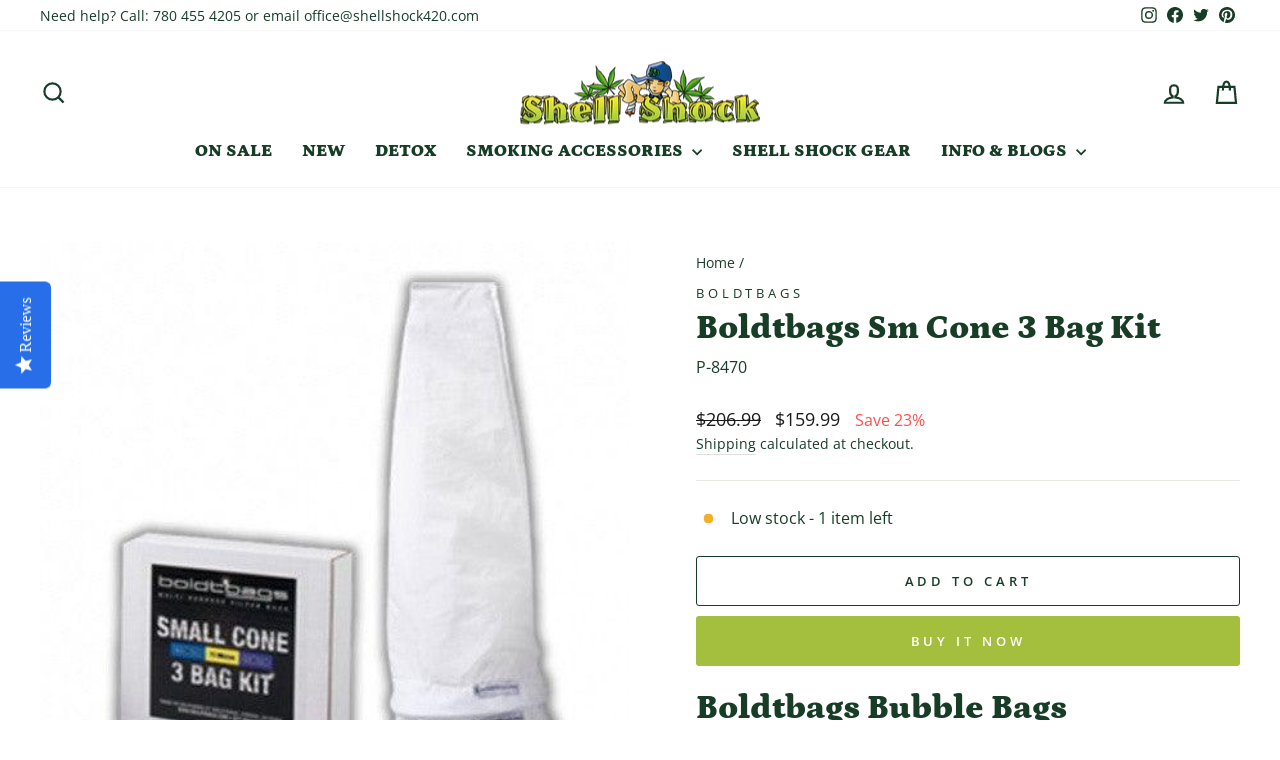

--- FILE ---
content_type: text/html; charset=UTF-8
request_url: https://zooomyapps.com/age/ZooomyAgeVerify.php?jsonCode=jQuery111008766210181061431_1768557477716&shop=shellshock420.myshopify.com&_=1768557477717
body_size: 366
content:
jQuery111008766210181061431_1768557477716({"custom_css":"","shop":"shellshock420.myshopify.com","user_added_css":"","enable_check":"enable","show_popup_page":"homepage","set_cookies_time":"1 * 60","choose_layout":"birthday_check","popup_box_radius":"0px","min_age":"18","logo":"","popup_overlay_bg":"color_bg","overlay_color":"0,0,0","overlay_image":null,"popup_overlay_opacity":"1","popup_box_overlay_bg":"popup_box_color_bg","box_color":"255,255,255","box_image":null,"popup_box_overlay_opacity":"1","main_heading":"Welcome to Shell Shock","main_heading_font_size":"21px","main_heading_font_color":"#102916","sub_heading":"Shell Shock is an 18+ website.  Please verify you are over 18","sub_heading_font_size":"13px","sub_heading_font_color":"#373845","enter_btn":"Blaze In","enter_btn_font_size":"14px","enter_btn_font_color":"#FFFFFF","enter_btn_bg_color":"#A4BE3D","exit_btn":"Exit","exit_btn_font_size":"10px","exit_btn_font_color":"#FFFFFF","exit_btn_bg_color":"#000000","verification_failed":"You are not allowed to view this website.","verification_failed_font_size":"10px","verification_failed_font_color":"#F52346","verification_failed_url":"https:\/\/www.google.com","dm":"date_first","birthday_redirect":"no","input_ph":"full_form","date":"","month":"","year":"","tc":"<div><br><\/div>"})